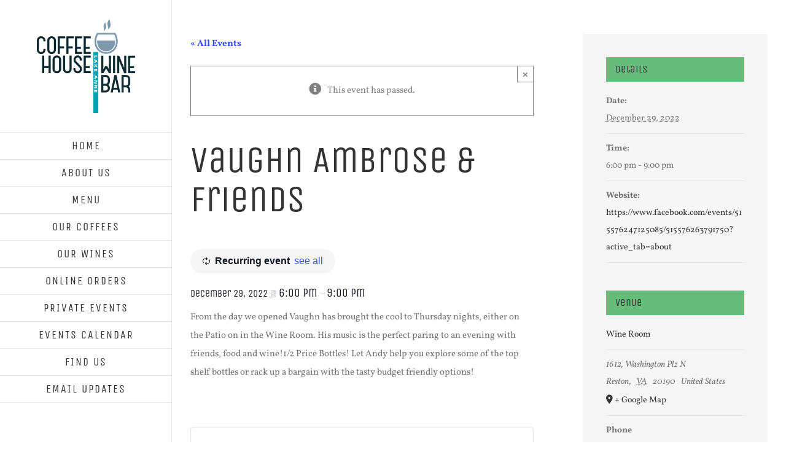

--- FILE ---
content_type: text/html; charset=UTF-8
request_url: https://lakeannecoffeehouse.com/event/vaughn-ambrose-friends/2023-01-12/
body_size: 16461
content:
<!DOCTYPE html>
<html class="avada-html-layout-wide avada-html-header-position-left" lang="en" prefix="og: http://ogp.me/ns# fb: http://ogp.me/ns/fb#">
<head>
	<meta http-equiv="X-UA-Compatible" content="IE=edge" />
	<meta http-equiv="Content-Type" content="text/html; charset=utf-8"/>
	<meta name="viewport" content="width=device-width, initial-scale=1" />
	<title>Events for January 2023 &#8211; Lake Anne Coffee House</title>
<link rel='stylesheet' id='tec-variables-skeleton-css' href='https://lakeannecoffeehouse.com/wp-content/plugins/the-events-calendar/common/src/resources/css/variables-skeleton.min.css?ver=5.1.6' type='text/css' media='all' />
<link rel='stylesheet' id='tec-variables-full-css' href='https://lakeannecoffeehouse.com/wp-content/plugins/the-events-calendar/common/src/resources/css/variables-full.min.css?ver=5.1.6' type='text/css' media='all' />
<meta name='robots' content='max-image-preview:large' />
<link rel="alternate" type="application/rss+xml" title="Lake Anne Coffee House &raquo; Feed" href="https://lakeannecoffeehouse.com/feed/" />
<link rel="alternate" type="application/rss+xml" title="Lake Anne Coffee House &raquo; Comments Feed" href="https://lakeannecoffeehouse.com/comments/feed/" />
<link rel="alternate" type="text/calendar" title="Lake Anne Coffee House &raquo; iCal Feed" href="https://lakeannecoffeehouse.com/events/?ical=1" />
					<link rel="shortcut icon" href="https://lakeannecoffeehouse.com/wp-content/uploads/2021/07/LACH-64.png" type="image/x-icon" />
		
					<!-- For iPhone -->
			<link rel="apple-touch-icon" href="https://lakeannecoffeehouse.com/wp-content/uploads/2021/07/LACH-120.png">
		
		
					<!-- For iPad -->
			<link rel="apple-touch-icon" sizes="152x152" href="https://lakeannecoffeehouse.com/wp-content/uploads/2021/07/LACH-152.png">
		
		
		<link rel="alternate" type="application/rss+xml" title="Lake Anne Coffee House &raquo; Vaughn Ambrose &#038; Friends Comments Feed" href="https://lakeannecoffeehouse.com/event/vaughn-ambrose-friends/2022-12-29/feed/" />
<link rel="alternate" title="oEmbed (JSON)" type="application/json+oembed" href="https://lakeannecoffeehouse.com/wp-json/oembed/1.0/embed?url=https%3A%2F%2Flakeannecoffeehouse.com%2Fevent%2Fvaughn-ambrose-friends%2F2022-12-29%2F" />
<link rel="alternate" title="oEmbed (XML)" type="text/xml+oembed" href="https://lakeannecoffeehouse.com/wp-json/oembed/1.0/embed?url=https%3A%2F%2Flakeannecoffeehouse.com%2Fevent%2Fvaughn-ambrose-friends%2F2022-12-29%2F&#038;format=xml" />

		<meta property="og:title" content="Vaughn Ambrose &amp; Friends"/>
		<meta property="og:type" content="article"/>
		<meta property="og:url" content="https://lakeannecoffeehouse.com/event/vaughn-ambrose-friends/2022-12-29/"/>
		<meta property="og:site_name" content="Lake Anne Coffee House"/>
		<meta property="og:description" content="From the day we opened Vaughn has brought the cool to Thursday nights, either on the Patio on in the Wine Room. His music is the perfect paring to an evening with friends, food and wine!1/2 Price Bottles! Let Andy help you explore some of the top shelf bottles"/>

									<meta property="og:image" content="https://lakeannecoffeehouse.com/wp-content/uploads/2016/12/LACHWB-logo_300.png"/>
									<!-- This site uses the Google Analytics by MonsterInsights plugin v9.11.1 - Using Analytics tracking - https://www.monsterinsights.com/ -->
							<script src="//www.googletagmanager.com/gtag/js?id=G-DFG5K4ZMWY"  data-cfasync="false" data-wpfc-render="false" type="text/javascript" async></script>
			<script data-cfasync="false" data-wpfc-render="false" type="text/javascript">
				var mi_version = '9.11.1';
				var mi_track_user = true;
				var mi_no_track_reason = '';
								var MonsterInsightsDefaultLocations = {"page_location":"https:\/\/lakeannecoffeehouse.com\/event\/vaughn-ambrose-friends\/2023-01-12\/"};
								if ( typeof MonsterInsightsPrivacyGuardFilter === 'function' ) {
					var MonsterInsightsLocations = (typeof MonsterInsightsExcludeQuery === 'object') ? MonsterInsightsPrivacyGuardFilter( MonsterInsightsExcludeQuery ) : MonsterInsightsPrivacyGuardFilter( MonsterInsightsDefaultLocations );
				} else {
					var MonsterInsightsLocations = (typeof MonsterInsightsExcludeQuery === 'object') ? MonsterInsightsExcludeQuery : MonsterInsightsDefaultLocations;
				}

								var disableStrs = [
										'ga-disable-G-DFG5K4ZMWY',
									];

				/* Function to detect opted out users */
				function __gtagTrackerIsOptedOut() {
					for (var index = 0; index < disableStrs.length; index++) {
						if (document.cookie.indexOf(disableStrs[index] + '=true') > -1) {
							return true;
						}
					}

					return false;
				}

				/* Disable tracking if the opt-out cookie exists. */
				if (__gtagTrackerIsOptedOut()) {
					for (var index = 0; index < disableStrs.length; index++) {
						window[disableStrs[index]] = true;
					}
				}

				/* Opt-out function */
				function __gtagTrackerOptout() {
					for (var index = 0; index < disableStrs.length; index++) {
						document.cookie = disableStrs[index] + '=true; expires=Thu, 31 Dec 2099 23:59:59 UTC; path=/';
						window[disableStrs[index]] = true;
					}
				}

				if ('undefined' === typeof gaOptout) {
					function gaOptout() {
						__gtagTrackerOptout();
					}
				}
								window.dataLayer = window.dataLayer || [];

				window.MonsterInsightsDualTracker = {
					helpers: {},
					trackers: {},
				};
				if (mi_track_user) {
					function __gtagDataLayer() {
						dataLayer.push(arguments);
					}

					function __gtagTracker(type, name, parameters) {
						if (!parameters) {
							parameters = {};
						}

						if (parameters.send_to) {
							__gtagDataLayer.apply(null, arguments);
							return;
						}

						if (type === 'event') {
														parameters.send_to = monsterinsights_frontend.v4_id;
							var hookName = name;
							if (typeof parameters['event_category'] !== 'undefined') {
								hookName = parameters['event_category'] + ':' + name;
							}

							if (typeof MonsterInsightsDualTracker.trackers[hookName] !== 'undefined') {
								MonsterInsightsDualTracker.trackers[hookName](parameters);
							} else {
								__gtagDataLayer('event', name, parameters);
							}
							
						} else {
							__gtagDataLayer.apply(null, arguments);
						}
					}

					__gtagTracker('js', new Date());
					__gtagTracker('set', {
						'developer_id.dZGIzZG': true,
											});
					if ( MonsterInsightsLocations.page_location ) {
						__gtagTracker('set', MonsterInsightsLocations);
					}
										__gtagTracker('config', 'G-DFG5K4ZMWY', {"forceSSL":"true","link_attribution":"true"} );
										window.gtag = __gtagTracker;										(function () {
						/* https://developers.google.com/analytics/devguides/collection/analyticsjs/ */
						/* ga and __gaTracker compatibility shim. */
						var noopfn = function () {
							return null;
						};
						var newtracker = function () {
							return new Tracker();
						};
						var Tracker = function () {
							return null;
						};
						var p = Tracker.prototype;
						p.get = noopfn;
						p.set = noopfn;
						p.send = function () {
							var args = Array.prototype.slice.call(arguments);
							args.unshift('send');
							__gaTracker.apply(null, args);
						};
						var __gaTracker = function () {
							var len = arguments.length;
							if (len === 0) {
								return;
							}
							var f = arguments[len - 1];
							if (typeof f !== 'object' || f === null || typeof f.hitCallback !== 'function') {
								if ('send' === arguments[0]) {
									var hitConverted, hitObject = false, action;
									if ('event' === arguments[1]) {
										if ('undefined' !== typeof arguments[3]) {
											hitObject = {
												'eventAction': arguments[3],
												'eventCategory': arguments[2],
												'eventLabel': arguments[4],
												'value': arguments[5] ? arguments[5] : 1,
											}
										}
									}
									if ('pageview' === arguments[1]) {
										if ('undefined' !== typeof arguments[2]) {
											hitObject = {
												'eventAction': 'page_view',
												'page_path': arguments[2],
											}
										}
									}
									if (typeof arguments[2] === 'object') {
										hitObject = arguments[2];
									}
									if (typeof arguments[5] === 'object') {
										Object.assign(hitObject, arguments[5]);
									}
									if ('undefined' !== typeof arguments[1].hitType) {
										hitObject = arguments[1];
										if ('pageview' === hitObject.hitType) {
											hitObject.eventAction = 'page_view';
										}
									}
									if (hitObject) {
										action = 'timing' === arguments[1].hitType ? 'timing_complete' : hitObject.eventAction;
										hitConverted = mapArgs(hitObject);
										__gtagTracker('event', action, hitConverted);
									}
								}
								return;
							}

							function mapArgs(args) {
								var arg, hit = {};
								var gaMap = {
									'eventCategory': 'event_category',
									'eventAction': 'event_action',
									'eventLabel': 'event_label',
									'eventValue': 'event_value',
									'nonInteraction': 'non_interaction',
									'timingCategory': 'event_category',
									'timingVar': 'name',
									'timingValue': 'value',
									'timingLabel': 'event_label',
									'page': 'page_path',
									'location': 'page_location',
									'title': 'page_title',
									'referrer' : 'page_referrer',
								};
								for (arg in args) {
																		if (!(!args.hasOwnProperty(arg) || !gaMap.hasOwnProperty(arg))) {
										hit[gaMap[arg]] = args[arg];
									} else {
										hit[arg] = args[arg];
									}
								}
								return hit;
							}

							try {
								f.hitCallback();
							} catch (ex) {
							}
						};
						__gaTracker.create = newtracker;
						__gaTracker.getByName = newtracker;
						__gaTracker.getAll = function () {
							return [];
						};
						__gaTracker.remove = noopfn;
						__gaTracker.loaded = true;
						window['__gaTracker'] = __gaTracker;
					})();
									} else {
										console.log("");
					(function () {
						function __gtagTracker() {
							return null;
						}

						window['__gtagTracker'] = __gtagTracker;
						window['gtag'] = __gtagTracker;
					})();
									}
			</script>
							<!-- / Google Analytics by MonsterInsights -->
		<style id='wp-img-auto-sizes-contain-inline-css' type='text/css'>
img:is([sizes=auto i],[sizes^="auto," i]){contain-intrinsic-size:3000px 1500px}
/*# sourceURL=wp-img-auto-sizes-contain-inline-css */
</style>
<link rel='stylesheet' id='sbi_styles-css' href='https://lakeannecoffeehouse.com/wp-content/plugins/instagram-feed/css/sbi-styles.min.css?ver=6.2.1' type='text/css' media='all' />
<style id='wp-emoji-styles-inline-css' type='text/css'>

	img.wp-smiley, img.emoji {
		display: inline !important;
		border: none !important;
		box-shadow: none !important;
		height: 1em !important;
		width: 1em !important;
		margin: 0 0.07em !important;
		vertical-align: -0.1em !important;
		background: none !important;
		padding: 0 !important;
	}
/*# sourceURL=wp-emoji-styles-inline-css */
</style>
<style id='classic-theme-styles-inline-css' type='text/css'>
/*! This file is auto-generated */
.wp-block-button__link{color:#fff;background-color:#32373c;border-radius:9999px;box-shadow:none;text-decoration:none;padding:calc(.667em + 2px) calc(1.333em + 2px);font-size:1.125em}.wp-block-file__button{background:#32373c;color:#fff;text-decoration:none}
/*# sourceURL=/wp-includes/css/classic-themes.min.css */
</style>
<link rel='stylesheet' id='avada-parent-stylesheet-css' href='https://lakeannecoffeehouse.com/wp-content/themes/Avada/style.css?ver=6.9' type='text/css' media='all' />
<link rel='stylesheet' id='fusion-dynamic-css-css' href='https://lakeannecoffeehouse.com/wp-content/uploads/fusion-styles/26ddff31127541d3c635e837cd674949.min.css?ver=3.6' type='text/css' media='all' />
<script type="text/javascript" src="https://lakeannecoffeehouse.com/wp-includes/js/jquery/jquery.min.js?ver=3.7.1" id="jquery-core-js"></script>
<script type="text/javascript" src="https://lakeannecoffeehouse.com/wp-includes/js/jquery/jquery-migrate.min.js?ver=3.4.1" id="jquery-migrate-js"></script>
<script type="text/javascript" src="https://lakeannecoffeehouse.com/wp-content/plugins/the-events-calendar/common/src/resources/js/tribe-common.min.js?ver=5.1.6" id="tribe-common-js"></script>
<script type="text/javascript" src="https://lakeannecoffeehouse.com/wp-content/plugins/the-events-calendar/src/resources/js/views/breakpoints.min.js?ver=6.2.0.1" id="tribe-events-views-v2-breakpoints-js"></script>
<script type="text/javascript" src="https://lakeannecoffeehouse.com/wp-content/plugins/the-events-calendar/vendor/php-date-formatter/js/php-date-formatter.min.js?ver=6.2.0.1" id="tribe-events-php-date-formatter-js"></script>
<script type="text/javascript" src="https://lakeannecoffeehouse.com/wp-content/plugins/google-analytics-for-wordpress/assets/js/frontend-gtag.min.js?ver=9.11.1" id="monsterinsights-frontend-script-js" async="async" data-wp-strategy="async"></script>
<script data-cfasync="false" data-wpfc-render="false" type="text/javascript" id='monsterinsights-frontend-script-js-extra'>/* <![CDATA[ */
var monsterinsights_frontend = {"js_events_tracking":"true","download_extensions":"doc,pdf,ppt,zip,xls,docx,pptx,xlsx","inbound_paths":"[{\"path\":\"\\\/go\\\/\",\"label\":\"affiliate\"},{\"path\":\"\\\/recommend\\\/\",\"label\":\"affiliate\"}]","home_url":"https:\/\/lakeannecoffeehouse.com","hash_tracking":"false","v4_id":"G-DFG5K4ZMWY"};/* ]]> */
</script>
<link rel="https://api.w.org/" href="https://lakeannecoffeehouse.com/wp-json/" /><link rel="alternate" title="JSON" type="application/json" href="https://lakeannecoffeehouse.com/wp-json/wp/v2/tribe_events/2899" /><link rel="EditURI" type="application/rsd+xml" title="RSD" href="https://lakeannecoffeehouse.com/xmlrpc.php?rsd" />
<meta name="generator" content="WordPress 6.9" />
<link rel='shortlink' href='https://lakeannecoffeehouse.com/?p=2899' />
<meta name="tec-api-version" content="v1"><meta name="tec-api-origin" content="https://lakeannecoffeehouse.com"><link rel="alternate" href="https://lakeannecoffeehouse.com/wp-json/tribe/events/v1/events/2899" /><style type="text/css" id="css-fb-visibility">@media screen and (max-width: 640px){.fusion-no-small-visibility{display:none !important;}body:not(.fusion-builder-ui-wireframe) .sm-text-align-center{text-align:center !important;}body:not(.fusion-builder-ui-wireframe) .sm-text-align-left{text-align:left !important;}body:not(.fusion-builder-ui-wireframe) .sm-text-align-right{text-align:right !important;}body:not(.fusion-builder-ui-wireframe) .sm-flex-align-center{justify-content:center !important;}body:not(.fusion-builder-ui-wireframe) .sm-flex-align-flex-start{justify-content:flex-start !important;}body:not(.fusion-builder-ui-wireframe) .sm-flex-align-flex-end{justify-content:flex-end !important;}body:not(.fusion-builder-ui-wireframe) .sm-mx-auto{margin-left:auto !important;margin-right:auto !important;}body:not(.fusion-builder-ui-wireframe) .sm-ml-auto{margin-left:auto !important;}body:not(.fusion-builder-ui-wireframe) .sm-mr-auto{margin-right:auto !important;}body:not(.fusion-builder-ui-wireframe) .fusion-absolute-position-small{position:absolute;top:auto;width:100%;}}@media screen and (min-width: 641px) and (max-width: 1024px){.fusion-no-medium-visibility{display:none !important;}body:not(.fusion-builder-ui-wireframe) .md-text-align-center{text-align:center !important;}body:not(.fusion-builder-ui-wireframe) .md-text-align-left{text-align:left !important;}body:not(.fusion-builder-ui-wireframe) .md-text-align-right{text-align:right !important;}body:not(.fusion-builder-ui-wireframe) .md-flex-align-center{justify-content:center !important;}body:not(.fusion-builder-ui-wireframe) .md-flex-align-flex-start{justify-content:flex-start !important;}body:not(.fusion-builder-ui-wireframe) .md-flex-align-flex-end{justify-content:flex-end !important;}body:not(.fusion-builder-ui-wireframe) .md-mx-auto{margin-left:auto !important;margin-right:auto !important;}body:not(.fusion-builder-ui-wireframe) .md-ml-auto{margin-left:auto !important;}body:not(.fusion-builder-ui-wireframe) .md-mr-auto{margin-right:auto !important;}body:not(.fusion-builder-ui-wireframe) .fusion-absolute-position-medium{position:absolute;top:auto;width:100%;}}@media screen and (min-width: 1025px){.fusion-no-large-visibility{display:none !important;}body:not(.fusion-builder-ui-wireframe) .lg-text-align-center{text-align:center !important;}body:not(.fusion-builder-ui-wireframe) .lg-text-align-left{text-align:left !important;}body:not(.fusion-builder-ui-wireframe) .lg-text-align-right{text-align:right !important;}body:not(.fusion-builder-ui-wireframe) .lg-flex-align-center{justify-content:center !important;}body:not(.fusion-builder-ui-wireframe) .lg-flex-align-flex-start{justify-content:flex-start !important;}body:not(.fusion-builder-ui-wireframe) .lg-flex-align-flex-end{justify-content:flex-end !important;}body:not(.fusion-builder-ui-wireframe) .lg-mx-auto{margin-left:auto !important;margin-right:auto !important;}body:not(.fusion-builder-ui-wireframe) .lg-ml-auto{margin-left:auto !important;}body:not(.fusion-builder-ui-wireframe) .lg-mr-auto{margin-right:auto !important;}body:not(.fusion-builder-ui-wireframe) .fusion-absolute-position-large{position:absolute;top:auto;width:100%;}}</style><style type="text/css">.recentcomments a{display:inline !important;padding:0 !important;margin:0 !important;}</style> <meta name="robots" content="noindex,follow" />
<script type="application/ld+json">
[{"@context":"http://schema.org","@type":"Event","name":"Vaughn Ambrose &#038; Friends","description":"&lt;p&gt;From the day we opened Vaughn has brought the cool to Thursday nights, either on the Patio on in the Wine Room. His music is the perfect paring to an evening with friends, food and wine!1/2 Price Bottles! Let Andy help you explore some of the top shelf bottles or rack up a bargain with [&hellip;]&lt;/p&gt;\\n","url":"https://lakeannecoffeehouse.com/event/vaughn-ambrose-friends/2022-12-29/","eventAttendanceMode":"https://schema.org/OfflineEventAttendanceMode","eventStatus":"https://schema.org/EventScheduled","startDate":"2022-12-29T18:00:00+00:00","endDate":"2022-12-29T21:00:00+00:00","location":{"@type":"Place","name":"Wine Room","description":"&lt;p&gt;Cozy wine room with a fireplace -- great place to listen to music, enjoy a fine wine and have a great meal.&lt;/p&gt;\\n","url":"https://lakeannecoffeehouse.com/venue/wine-room/","address":{"@type":"PostalAddress","streetAddress":"1612, Washington Plz N","addressLocality":"Reston","addressRegion":"VA","postalCode":"20190","addressCountry":"United States"},"telephone":"7035826475","sameAs":""},"performer":"Organization"}]
</script><link rel='canonical' href='https://lakeannecoffeehouse.com/event/vaughn-ambrose-friends/2022-12-29/' />
		<script type="text/javascript">
			var doc = document.documentElement;
			doc.setAttribute( 'data-useragent', navigator.userAgent );
		</script>
		<style id="wpforms-css-vars-root">
				:root {
					--wpforms-field-border-radius: 3px;
--wpforms-field-background-color: #ffffff;
--wpforms-field-border-color: rgba( 0, 0, 0, 0.25 );
--wpforms-field-text-color: rgba( 0, 0, 0, 0.7 );
--wpforms-label-color: rgba( 0, 0, 0, 0.85 );
--wpforms-label-sublabel-color: rgba( 0, 0, 0, 0.55 );
--wpforms-label-error-color: #d63637;
--wpforms-button-border-radius: 3px;
--wpforms-button-background-color: #066aab;
--wpforms-button-text-color: #ffffff;
--wpforms-field-size-input-height: 43px;
--wpforms-field-size-input-spacing: 15px;
--wpforms-field-size-font-size: 16px;
--wpforms-field-size-line-height: 19px;
--wpforms-field-size-padding-h: 14px;
--wpforms-field-size-checkbox-size: 16px;
--wpforms-field-size-sublabel-spacing: 5px;
--wpforms-field-size-icon-size: 1;
--wpforms-label-size-font-size: 16px;
--wpforms-label-size-line-height: 19px;
--wpforms-label-size-sublabel-font-size: 14px;
--wpforms-label-size-sublabel-line-height: 17px;
--wpforms-button-size-font-size: 17px;
--wpforms-button-size-height: 41px;
--wpforms-button-size-padding-h: 15px;
--wpforms-button-size-margin-top: 10px;

				}
			</style>
	<style id='wp-block-paragraph-inline-css' type='text/css'>
.is-small-text{font-size:.875em}.is-regular-text{font-size:1em}.is-large-text{font-size:2.25em}.is-larger-text{font-size:3em}.has-drop-cap:not(:focus):first-letter{float:left;font-size:8.4em;font-style:normal;font-weight:100;line-height:.68;margin:.05em .1em 0 0;text-transform:uppercase}body.rtl .has-drop-cap:not(:focus):first-letter{float:none;margin-left:.1em}p.has-drop-cap.has-background{overflow:hidden}:root :where(p.has-background){padding:1.25em 2.375em}:where(p.has-text-color:not(.has-link-color)) a{color:inherit}p.has-text-align-left[style*="writing-mode:vertical-lr"],p.has-text-align-right[style*="writing-mode:vertical-rl"]{rotate:180deg}
/*# sourceURL=https://lakeannecoffeehouse.com/wp-includes/blocks/paragraph/style.min.css */
</style>
<style id='global-styles-inline-css' type='text/css'>
:root{--wp--preset--aspect-ratio--square: 1;--wp--preset--aspect-ratio--4-3: 4/3;--wp--preset--aspect-ratio--3-4: 3/4;--wp--preset--aspect-ratio--3-2: 3/2;--wp--preset--aspect-ratio--2-3: 2/3;--wp--preset--aspect-ratio--16-9: 16/9;--wp--preset--aspect-ratio--9-16: 9/16;--wp--preset--color--black: #000000;--wp--preset--color--cyan-bluish-gray: #abb8c3;--wp--preset--color--white: #ffffff;--wp--preset--color--pale-pink: #f78da7;--wp--preset--color--vivid-red: #cf2e2e;--wp--preset--color--luminous-vivid-orange: #ff6900;--wp--preset--color--luminous-vivid-amber: #fcb900;--wp--preset--color--light-green-cyan: #7bdcb5;--wp--preset--color--vivid-green-cyan: #00d084;--wp--preset--color--pale-cyan-blue: #8ed1fc;--wp--preset--color--vivid-cyan-blue: #0693e3;--wp--preset--color--vivid-purple: #9b51e0;--wp--preset--gradient--vivid-cyan-blue-to-vivid-purple: linear-gradient(135deg,rgb(6,147,227) 0%,rgb(155,81,224) 100%);--wp--preset--gradient--light-green-cyan-to-vivid-green-cyan: linear-gradient(135deg,rgb(122,220,180) 0%,rgb(0,208,130) 100%);--wp--preset--gradient--luminous-vivid-amber-to-luminous-vivid-orange: linear-gradient(135deg,rgb(252,185,0) 0%,rgb(255,105,0) 100%);--wp--preset--gradient--luminous-vivid-orange-to-vivid-red: linear-gradient(135deg,rgb(255,105,0) 0%,rgb(207,46,46) 100%);--wp--preset--gradient--very-light-gray-to-cyan-bluish-gray: linear-gradient(135deg,rgb(238,238,238) 0%,rgb(169,184,195) 100%);--wp--preset--gradient--cool-to-warm-spectrum: linear-gradient(135deg,rgb(74,234,220) 0%,rgb(151,120,209) 20%,rgb(207,42,186) 40%,rgb(238,44,130) 60%,rgb(251,105,98) 80%,rgb(254,248,76) 100%);--wp--preset--gradient--blush-light-purple: linear-gradient(135deg,rgb(255,206,236) 0%,rgb(152,150,240) 100%);--wp--preset--gradient--blush-bordeaux: linear-gradient(135deg,rgb(254,205,165) 0%,rgb(254,45,45) 50%,rgb(107,0,62) 100%);--wp--preset--gradient--luminous-dusk: linear-gradient(135deg,rgb(255,203,112) 0%,rgb(199,81,192) 50%,rgb(65,88,208) 100%);--wp--preset--gradient--pale-ocean: linear-gradient(135deg,rgb(255,245,203) 0%,rgb(182,227,212) 50%,rgb(51,167,181) 100%);--wp--preset--gradient--electric-grass: linear-gradient(135deg,rgb(202,248,128) 0%,rgb(113,206,126) 100%);--wp--preset--gradient--midnight: linear-gradient(135deg,rgb(2,3,129) 0%,rgb(40,116,252) 100%);--wp--preset--font-size--small: 11.25px;--wp--preset--font-size--medium: 20px;--wp--preset--font-size--large: 22.5px;--wp--preset--font-size--x-large: 42px;--wp--preset--font-size--normal: 15px;--wp--preset--font-size--xlarge: 30px;--wp--preset--font-size--huge: 45px;--wp--preset--spacing--20: 0.44rem;--wp--preset--spacing--30: 0.67rem;--wp--preset--spacing--40: 1rem;--wp--preset--spacing--50: 1.5rem;--wp--preset--spacing--60: 2.25rem;--wp--preset--spacing--70: 3.38rem;--wp--preset--spacing--80: 5.06rem;--wp--preset--shadow--natural: 6px 6px 9px rgba(0, 0, 0, 0.2);--wp--preset--shadow--deep: 12px 12px 50px rgba(0, 0, 0, 0.4);--wp--preset--shadow--sharp: 6px 6px 0px rgba(0, 0, 0, 0.2);--wp--preset--shadow--outlined: 6px 6px 0px -3px rgb(255, 255, 255), 6px 6px rgb(0, 0, 0);--wp--preset--shadow--crisp: 6px 6px 0px rgb(0, 0, 0);}:where(.is-layout-flex){gap: 0.5em;}:where(.is-layout-grid){gap: 0.5em;}body .is-layout-flex{display: flex;}.is-layout-flex{flex-wrap: wrap;align-items: center;}.is-layout-flex > :is(*, div){margin: 0;}body .is-layout-grid{display: grid;}.is-layout-grid > :is(*, div){margin: 0;}:where(.wp-block-columns.is-layout-flex){gap: 2em;}:where(.wp-block-columns.is-layout-grid){gap: 2em;}:where(.wp-block-post-template.is-layout-flex){gap: 1.25em;}:where(.wp-block-post-template.is-layout-grid){gap: 1.25em;}.has-black-color{color: var(--wp--preset--color--black) !important;}.has-cyan-bluish-gray-color{color: var(--wp--preset--color--cyan-bluish-gray) !important;}.has-white-color{color: var(--wp--preset--color--white) !important;}.has-pale-pink-color{color: var(--wp--preset--color--pale-pink) !important;}.has-vivid-red-color{color: var(--wp--preset--color--vivid-red) !important;}.has-luminous-vivid-orange-color{color: var(--wp--preset--color--luminous-vivid-orange) !important;}.has-luminous-vivid-amber-color{color: var(--wp--preset--color--luminous-vivid-amber) !important;}.has-light-green-cyan-color{color: var(--wp--preset--color--light-green-cyan) !important;}.has-vivid-green-cyan-color{color: var(--wp--preset--color--vivid-green-cyan) !important;}.has-pale-cyan-blue-color{color: var(--wp--preset--color--pale-cyan-blue) !important;}.has-vivid-cyan-blue-color{color: var(--wp--preset--color--vivid-cyan-blue) !important;}.has-vivid-purple-color{color: var(--wp--preset--color--vivid-purple) !important;}.has-black-background-color{background-color: var(--wp--preset--color--black) !important;}.has-cyan-bluish-gray-background-color{background-color: var(--wp--preset--color--cyan-bluish-gray) !important;}.has-white-background-color{background-color: var(--wp--preset--color--white) !important;}.has-pale-pink-background-color{background-color: var(--wp--preset--color--pale-pink) !important;}.has-vivid-red-background-color{background-color: var(--wp--preset--color--vivid-red) !important;}.has-luminous-vivid-orange-background-color{background-color: var(--wp--preset--color--luminous-vivid-orange) !important;}.has-luminous-vivid-amber-background-color{background-color: var(--wp--preset--color--luminous-vivid-amber) !important;}.has-light-green-cyan-background-color{background-color: var(--wp--preset--color--light-green-cyan) !important;}.has-vivid-green-cyan-background-color{background-color: var(--wp--preset--color--vivid-green-cyan) !important;}.has-pale-cyan-blue-background-color{background-color: var(--wp--preset--color--pale-cyan-blue) !important;}.has-vivid-cyan-blue-background-color{background-color: var(--wp--preset--color--vivid-cyan-blue) !important;}.has-vivid-purple-background-color{background-color: var(--wp--preset--color--vivid-purple) !important;}.has-black-border-color{border-color: var(--wp--preset--color--black) !important;}.has-cyan-bluish-gray-border-color{border-color: var(--wp--preset--color--cyan-bluish-gray) !important;}.has-white-border-color{border-color: var(--wp--preset--color--white) !important;}.has-pale-pink-border-color{border-color: var(--wp--preset--color--pale-pink) !important;}.has-vivid-red-border-color{border-color: var(--wp--preset--color--vivid-red) !important;}.has-luminous-vivid-orange-border-color{border-color: var(--wp--preset--color--luminous-vivid-orange) !important;}.has-luminous-vivid-amber-border-color{border-color: var(--wp--preset--color--luminous-vivid-amber) !important;}.has-light-green-cyan-border-color{border-color: var(--wp--preset--color--light-green-cyan) !important;}.has-vivid-green-cyan-border-color{border-color: var(--wp--preset--color--vivid-green-cyan) !important;}.has-pale-cyan-blue-border-color{border-color: var(--wp--preset--color--pale-cyan-blue) !important;}.has-vivid-cyan-blue-border-color{border-color: var(--wp--preset--color--vivid-cyan-blue) !important;}.has-vivid-purple-border-color{border-color: var(--wp--preset--color--vivid-purple) !important;}.has-vivid-cyan-blue-to-vivid-purple-gradient-background{background: var(--wp--preset--gradient--vivid-cyan-blue-to-vivid-purple) !important;}.has-light-green-cyan-to-vivid-green-cyan-gradient-background{background: var(--wp--preset--gradient--light-green-cyan-to-vivid-green-cyan) !important;}.has-luminous-vivid-amber-to-luminous-vivid-orange-gradient-background{background: var(--wp--preset--gradient--luminous-vivid-amber-to-luminous-vivid-orange) !important;}.has-luminous-vivid-orange-to-vivid-red-gradient-background{background: var(--wp--preset--gradient--luminous-vivid-orange-to-vivid-red) !important;}.has-very-light-gray-to-cyan-bluish-gray-gradient-background{background: var(--wp--preset--gradient--very-light-gray-to-cyan-bluish-gray) !important;}.has-cool-to-warm-spectrum-gradient-background{background: var(--wp--preset--gradient--cool-to-warm-spectrum) !important;}.has-blush-light-purple-gradient-background{background: var(--wp--preset--gradient--blush-light-purple) !important;}.has-blush-bordeaux-gradient-background{background: var(--wp--preset--gradient--blush-bordeaux) !important;}.has-luminous-dusk-gradient-background{background: var(--wp--preset--gradient--luminous-dusk) !important;}.has-pale-ocean-gradient-background{background: var(--wp--preset--gradient--pale-ocean) !important;}.has-electric-grass-gradient-background{background: var(--wp--preset--gradient--electric-grass) !important;}.has-midnight-gradient-background{background: var(--wp--preset--gradient--midnight) !important;}.has-small-font-size{font-size: var(--wp--preset--font-size--small) !important;}.has-medium-font-size{font-size: var(--wp--preset--font-size--medium) !important;}.has-large-font-size{font-size: var(--wp--preset--font-size--large) !important;}.has-x-large-font-size{font-size: var(--wp--preset--font-size--x-large) !important;}
/*# sourceURL=global-styles-inline-css */
</style>
<link rel='stylesheet' id='wp-block-library-css' href='https://lakeannecoffeehouse.com/wp-includes/css/dist/block-library/style.min.css?ver=6.9' type='text/css' media='all' />
<style id='wp-block-library-inline-css' type='text/css'>
/*wp_block_styles_on_demand_placeholder:697112788760e*/
/*# sourceURL=wp-block-library-inline-css */
</style>
<style id='wp-block-library-theme-inline-css' type='text/css'>
.wp-block-audio :where(figcaption){color:#555;font-size:13px;text-align:center}.is-dark-theme .wp-block-audio :where(figcaption){color:#ffffffa6}.wp-block-audio{margin:0 0 1em}.wp-block-code{border:1px solid #ccc;border-radius:4px;font-family:Menlo,Consolas,monaco,monospace;padding:.8em 1em}.wp-block-embed :where(figcaption){color:#555;font-size:13px;text-align:center}.is-dark-theme .wp-block-embed :where(figcaption){color:#ffffffa6}.wp-block-embed{margin:0 0 1em}.blocks-gallery-caption{color:#555;font-size:13px;text-align:center}.is-dark-theme .blocks-gallery-caption{color:#ffffffa6}:root :where(.wp-block-image figcaption){color:#555;font-size:13px;text-align:center}.is-dark-theme :root :where(.wp-block-image figcaption){color:#ffffffa6}.wp-block-image{margin:0 0 1em}.wp-block-pullquote{border-bottom:4px solid;border-top:4px solid;color:currentColor;margin-bottom:1.75em}.wp-block-pullquote :where(cite),.wp-block-pullquote :where(footer),.wp-block-pullquote__citation{color:currentColor;font-size:.8125em;font-style:normal;text-transform:uppercase}.wp-block-quote{border-left:.25em solid;margin:0 0 1.75em;padding-left:1em}.wp-block-quote cite,.wp-block-quote footer{color:currentColor;font-size:.8125em;font-style:normal;position:relative}.wp-block-quote:where(.has-text-align-right){border-left:none;border-right:.25em solid;padding-left:0;padding-right:1em}.wp-block-quote:where(.has-text-align-center){border:none;padding-left:0}.wp-block-quote.is-large,.wp-block-quote.is-style-large,.wp-block-quote:where(.is-style-plain){border:none}.wp-block-search .wp-block-search__label{font-weight:700}.wp-block-search__button{border:1px solid #ccc;padding:.375em .625em}:where(.wp-block-group.has-background){padding:1.25em 2.375em}.wp-block-separator.has-css-opacity{opacity:.4}.wp-block-separator{border:none;border-bottom:2px solid;margin-left:auto;margin-right:auto}.wp-block-separator.has-alpha-channel-opacity{opacity:1}.wp-block-separator:not(.is-style-wide):not(.is-style-dots){width:100px}.wp-block-separator.has-background:not(.is-style-dots){border-bottom:none;height:1px}.wp-block-separator.has-background:not(.is-style-wide):not(.is-style-dots){height:2px}.wp-block-table{margin:0 0 1em}.wp-block-table td,.wp-block-table th{word-break:normal}.wp-block-table :where(figcaption){color:#555;font-size:13px;text-align:center}.is-dark-theme .wp-block-table :where(figcaption){color:#ffffffa6}.wp-block-video :where(figcaption){color:#555;font-size:13px;text-align:center}.is-dark-theme .wp-block-video :where(figcaption){color:#ffffffa6}.wp-block-video{margin:0 0 1em}:root :where(.wp-block-template-part.has-background){margin-bottom:0;margin-top:0;padding:1.25em 2.375em}
/*# sourceURL=/wp-includes/css/dist/block-library/theme.min.css */
</style>
</head>

<body class="wp-singular tribe_events-template-default single single-tribe_events postid-2899 wp-theme-Avada wp-child-theme-Avada-Child-Theme tribe-events-page-template tribe-no-js tribe-filter-live fusion-image-hovers fusion-pagination-sizing fusion-button_type-flat fusion-button_span-no fusion-button_gradient-linear avada-image-rollover-circle-yes avada-image-rollover-yes avada-image-rollover-direction-left fusion-body ltr fusion-sticky-header no-tablet-sticky-header no-mobile-sticky-header no-mobile-slidingbar no-mobile-totop avada-has-rev-slider-styles fusion-disable-outline fusion-sub-menu-fade mobile-logo-pos-left layout-wide-mode avada-has-boxed-modal-shadow- layout-scroll-offset-full avada-has-zero-margin-offset-top side-header side-header-left menu-text-align-center mobile-menu-design-modern fusion-show-pagination-text fusion-header-layout-v1 avada-responsive avada-footer-fx-none avada-menu-highlight-style-bar fusion-search-form-clean fusion-main-menu-search-dropdown fusion-avatar-circle avada-dropdown-styles avada-blog-layout-large avada-blog-archive-layout-large avada-ec-not-100-width avada-ec-meta-layout-sidebar avada-header-shadow-no avada-menu-icon-position-left avada-has-megamenu-shadow avada-has-mainmenu-dropdown-divider avada-has-breadcrumb-mobile-hidden avada-has-titlebar-hide avada-has-pagination-padding avada-flyout-menu-direction-fade avada-has-blocks avada-ec-views-v2 events-single tribe-events-style-full tribe-events-style-theme" >
		<a class="skip-link screen-reader-text" href="#content">Skip to content</a>

	<div id="boxed-wrapper">
		<div class="fusion-sides-frame"></div>
		<div id="wrapper" class="fusion-wrapper">
			<div id="home" style="position:relative;top:-1px;"></div>
			
													
<div id="side-header-sticky"></div>
<div id="side-header" class="clearfix fusion-mobile-menu-design-modern fusion-sticky-logo-1 fusion-mobile-logo-1 fusion-sticky-menu-">
	<div class="side-header-wrapper">
								<div class="side-header-content fusion-logo-left fusion-mobile-logo-1">
				<div class="fusion-logo" data-margin-top="31px" data-margin-bottom="31px" data-margin-left="0px" data-margin-right="0px">
			<a class="fusion-logo-link"  href="https://lakeannecoffeehouse.com/" >

						<!-- standard logo -->
			<img src="https://lakeannecoffeehouse.com/wp-content/uploads/2016/12/LACHWB-logo_300.png" srcset="https://lakeannecoffeehouse.com/wp-content/uploads/2016/12/LACHWB-logo_300.png 1x" width="300" height="286" alt="Lake Anne Coffee House Logo" data-retina_logo_url="" class="fusion-standard-logo" />

											<!-- mobile logo -->
				<img src="https://lakeannecoffeehouse.com/wp-content/uploads/2016/12/LACHWB-logo_300.png" srcset="https://lakeannecoffeehouse.com/wp-content/uploads/2016/12/LACHWB-logo_300.png 1x" width="300" height="286" alt="Lake Anne Coffee House Logo" data-retina_logo_url="" class="fusion-mobile-logo" />
			
											<!-- sticky header logo -->
				<img src="https://lakeannecoffeehouse.com/wp-content/uploads/2016/12/LACHWB-logo_300.png" srcset="https://lakeannecoffeehouse.com/wp-content/uploads/2016/12/LACHWB-logo_300.png 1x" width="300" height="286" alt="Lake Anne Coffee House Logo" data-retina_logo_url="" class="fusion-sticky-logo" />
					</a>
		</div>		</div>
		<div class="fusion-main-menu-container fusion-logo-menu-left">
			<nav class="fusion-main-menu" aria-label="Main Menu"><ul id="menu-main-menu" class="fusion-menu"><li  id="menu-item-972"  class="menu-item menu-item-type-post_type menu-item-object-page menu-item-home menu-item-972"  data-item-id="972"><a  href="https://lakeannecoffeehouse.com/" class="fusion-bar-highlight"><span class="menu-text">HOME</span></a></li><li  id="menu-item-971"  class="menu-item menu-item-type-post_type menu-item-object-page menu-item-971"  data-item-id="971"><a  href="https://lakeannecoffeehouse.com/about-us/" class="fusion-bar-highlight"><span class="menu-text">ABOUT US</span></a></li><li  id="menu-item-1096"  class="menu-item menu-item-type-post_type menu-item-object-page menu-item-1096"  data-item-id="1096"><a  href="https://lakeannecoffeehouse.com/menu/" class="fusion-bar-highlight"><span class="menu-text">MENU</span></a></li><li  id="menu-item-914"  class="menu-item menu-item-type-post_type menu-item-object-page menu-item-914"  data-item-id="914"><a  href="https://lakeannecoffeehouse.com/our-coffee-roasters/" class="fusion-bar-highlight"><span class="menu-text">OUR COFFEES</span></a></li><li  id="menu-item-926"  class="menu-item menu-item-type-post_type menu-item-object-page menu-item-926"  data-item-id="926"><a  href="https://lakeannecoffeehouse.com/our-wines/" class="fusion-bar-highlight"><span class="menu-text">OUR WINES</span></a></li><li  id="menu-item-2268"  class="menu-item menu-item-type-post_type menu-item-object-page menu-item-2268"  data-item-id="2268"><a  href="https://lakeannecoffeehouse.com/home/online-orders/" class="fusion-bar-highlight"><span class="menu-text">ONLINE ORDERS</span></a></li><li  id="menu-item-1480"  class="menu-item menu-item-type-post_type menu-item-object-page menu-item-1480"  data-item-id="1480"><a  href="https://lakeannecoffeehouse.com/private-events/" class="fusion-bar-highlight"><span class="menu-text">PRIVATE EVENTS</span></a></li><li  id="menu-item-1102"  class="menu-item menu-item-type-post_type menu-item-object-page menu-item-1102"  data-item-id="1102"><a  href="https://lakeannecoffeehouse.com/events-calendar/" class="fusion-bar-highlight"><span class="menu-text">EVENTS CALENDAR</span></a></li><li  id="menu-item-974"  class="menu-item menu-item-type-post_type menu-item-object-page menu-item-974"  data-item-id="974"><a  href="https://lakeannecoffeehouse.com/find-us/" class="fusion-bar-highlight"><span class="menu-text">FIND US</span></a></li><li  id="menu-item-2878"  class="menu-item menu-item-type-custom menu-item-object-custom menu-item-2878"  data-item-id="2878"><a  href="https://www.toasttab.com/lach/marketing-signup" class="fusion-bar-highlight"><span class="menu-text">EMAIL UPDATES</span></a></li></ul></nav>	<div class="fusion-mobile-menu-icons">
							<a href="#" class="fusion-icon awb-icon-bars" aria-label="Toggle mobile menu" aria-expanded="false"></a>
		
		
		
			</div>

<nav class="fusion-mobile-nav-holder fusion-mobile-menu-text-align-left" aria-label="Main Menu Mobile"></nav>

		</div>

		
								
			<div class="side-header-content side-header-content-1-2">
									<div class="side-header-content-1 fusion-clearfix">
					<nav class="fusion-secondary-menu" role="navigation" aria-label="Secondary Menu"></nav>					</div>
													<div class="side-header-content-2 fusion-clearfix">
					<div class="fusion-social-links-header"><div class="fusion-social-networks"><div class="fusion-social-networks-wrapper"><a  class="fusion-social-network-icon fusion-tooltip fusion-facebook awb-icon-facebook" style data-placement="bottom" data-title="Facebook" data-toggle="tooltip" title="Facebook" href="https://www.facebook.com/LakeAnneCoffeeHouse/?fref=ts" target="_blank" rel="noreferrer"><span class="screen-reader-text">Facebook</span></a><a  class="fusion-social-network-icon fusion-tooltip fusion-instagram awb-icon-instagram" style data-placement="bottom" data-title="Instagram" data-toggle="tooltip" title="Instagram" href="https://www.instagram.com/lakeannecoffeehouse/" target="_blank" rel="noopener noreferrer"><span class="screen-reader-text">Instagram</span></a><a  class="fusion-social-network-icon fusion-tooltip fusion-mail awb-icon-mail" style data-placement="bottom" data-title="Email" data-toggle="tooltip" title="Email" href="mailto:i&#110;&#102;&#111;&#064;&#108;&#097;ke&#097;n&#110;&#101;c&#111;ff&#101;e&#104;ous&#101;.c&#111;&#109;" target="_self" rel="noopener noreferrer"><span class="screen-reader-text">Email</span></a></div></div></div>					</div>
							</div>
		
		
					</div>
	<style>
	.side-header-styling-wrapper > div {
		display: none !important;
	}

	.side-header-styling-wrapper .side-header-background-image,
	.side-header-styling-wrapper .side-header-background-color,
	.side-header-styling-wrapper .side-header-border {
		display: block !important;
	}
	</style>
	<div class="side-header-styling-wrapper" style="overflow:hidden;">
		<div class="side-header-background-image"></div>
		<div class="side-header-background-color"></div>
		<div class="side-header-border"></div>
	</div>
</div>

				
						<div id="sliders-container" class="fusion-slider-visibility">
					</div>
				
				
			
			
						<main id="main" class="clearfix ">
				<div class="fusion-row" style="">
<section id="content" style="float: left;">
	<div id="tribe-events-pg-template">
		<div class="tribe-events-before-html"></div><span class="tribe-events-ajax-loading"><img class="tribe-events-spinner-medium" src="https://lakeannecoffeehouse.com/wp-content/plugins/the-events-calendar/src/resources/images/tribe-loading.gif" alt="Loading Events" /></span>		
<div id="tribe-events-content" class="tribe-events-single tribe-blocks-editor">
	
<p class="tribe-events-back">
	<a href="https://lakeannecoffeehouse.com/events/">
		&laquo; All Events	</a>
</p>
	
<div class="fusion-alert alert general alert-info fusion-alert-center tribe-events-notices alert-dismissable" style="background-color:#ffffff;color:rgba(128,128,128,1);border-color:rgba(128,128,128,1);border-width:1px;"><button type="button" class="close toggle-alert" data-dismiss="alert" aria-label="Close">&times;</button><div class="fusion-alert-content-wrapper"><span class="alert-icon"><i class="fa-lg fa fa-info-circle" aria-hidden="true"></i></span><span class="fusion-alert-content"><span>This event has passed.</span></span></div></div>	
<h1 class="tribe-events-single-event-title">Vaughn Ambrose &#038; Friends</h1>			
<div class="tribe-events-single-event-recurrence-description">
	<img src="https://lakeannecoffeehouse.com/wp-content/plugins/the-events-calendar/common/src/modules/icons/recurrence.svg" />

	<span>Recurring event</span>

	<a href="https://lakeannecoffeehouse.com/event/vaughn-ambrose-friends/all/">
		see all	</a>

</div>
		
<div id="post-2899" class="post-2899 tribe_events type-tribe_events status-publish hentry tribe-recurring-event tribe-recurring-event-parent">
	<div  class="tribe-events-schedule tribe-clearfix" >
	<h2 class="tribe-events-schedule__datetime">
		<span class="tribe-events-schedule__date tribe-events-schedule__date--start">
			December 29, 2022		</span>

					<span class="tribe-events-schedule__separator tribe-events-schedule__separator--date">
				 @ 			</span>
			<span class="tribe-events-schedule__time tribe-events-schedule__time--start">
				6:00 pm			</span>
		
									<span class="tribe-events-schedule__separator tribe-events-schedule__separator--time">
					 &#8211; 				</span>
			
							<span class="tribe-events-schedule__time tribe-events-schedule__time--end">
					9:00 pm				</span>
			
						</h2>
</div>



<p>From the day we opened Vaughn has brought the cool to Thursday nights, either on the Patio on in the Wine Room. His music is the perfect paring to an evening with friends, food and wine!1/2 Price Bottles! Let Andy help you explore some of the top shelf bottles or rack up a bargain with the tasty budget friendly options!</p>


<div  class="tribe-block tribe-block__event-price" >
		</div>




<div  class="tribe-block tribe-block__venue tribe-clearfix tribe-block__venue--has-map" >
	
	
<div class="tribe-block__venue__meta">
	<div class="tribe-block__venue__name">
		<h3><a href="https://lakeannecoffeehouse.com/venue/wine-room/" title="Wine Room">Wine Room</a></h3>
	</div>

	
			<address class="tribe-block__venue__address">
			<span class="tribe-address">

<span class="tribe-street-address">1612, Washington Plz N</span>
	
		<br>
		<span class="tribe-locality">Reston</span><span class="tribe-delimiter">,</span>

	<abbr class="tribe-region tribe-events-abbr" title="Virginia">VA</abbr>

	<span class="tribe-postal-code">20190</span>

	<span class="tribe-country-name">United States</span>

</span>

							<a class="tribe-events-gmap" href="https://maps.google.com/maps?f=q&#038;source=s_q&#038;hl=en&#038;geocode=&#038;q=1612%2C+Washington+Plz+N+Reston+VA+20190+United+States" title="Click to view a Google Map" target="_blank" rel="noreferrer noopener">+ Google Map</a>					</address>
	
			<span class="tribe-block__venue__phone">7035826475</span><br />
	
	
	</div>
	
<div class="tribe-block__venue__map">
	
<iframe
  title="Google maps iframe displaying the address to Wine Room"
  aria-label="Venue location map"
  width="310px"
  height="256px"
  frameborder="0" style="border:0"
  src="https://www.google.com/maps/embed/v1/place?key=AIzaSyDNsicAsP6-VuGtAb1O9riI3oc_NOb7IOU&#038;q=1612%2C+Washington+Plz+N+Reston+VA+VA+20190+United+States+&#038;zoom=10" allowfullscreen>
</iframe>
</div>

	</div>


<div  class="tribe-block tribe-block__event-website" >
	<a
		href="https://www.facebook.com/events/515576247125085/515576263791750?active_tab=about"
		target="_self"
			>
		Add Button Text	</a>
</div>


	<div  class="tribe-block tribe-block__events-link" >
		<div class="tribe-events tribe-common">
			<div class="tribe-events-c-subscribe-dropdown__container">
				<div class="tribe-events-c-subscribe-dropdown">
					<div class="tribe-common-c-btn-border tribe-events-c-subscribe-dropdown__button" tabindex="0">
						<svg  class="tribe-common-c-svgicon tribe-common-c-svgicon--cal-export tribe-events-c-subscribe-dropdown__export-icon"  viewBox="0 0 23 17" xmlns="http://www.w3.org/2000/svg">
  <path fill-rule="evenodd" clip-rule="evenodd" d="M.128.896V16.13c0 .211.145.383.323.383h15.354c.179 0 .323-.172.323-.383V.896c0-.212-.144-.383-.323-.383H.451C.273.513.128.684.128.896Zm16 6.742h-.901V4.679H1.009v10.729h14.218v-3.336h.901V7.638ZM1.01 1.614h14.218v2.058H1.009V1.614Z" />
  <path d="M20.5 9.846H8.312M18.524 6.953l2.89 2.909-2.855 2.855" stroke-width="1.2" stroke-linecap="round" stroke-linejoin="round"/>
</svg>
						<button class="tribe-events-c-subscribe-dropdown__button-text">
							Add to calendar						</button>
						<svg  class="tribe-common-c-svgicon tribe-common-c-svgicon--caret-down tribe-events-c-subscribe-dropdown__button-icon"  viewBox="0 0 10 7" xmlns="http://www.w3.org/2000/svg"><path fill-rule="evenodd" clip-rule="evenodd" d="M1.008.609L5 4.6 8.992.61l.958.958L5 6.517.05 1.566l.958-.958z" class="tribe-common-c-svgicon__svg-fill"/></svg>
					</div>
					<div class="tribe-events-c-subscribe-dropdown__content">
						<ul class="tribe-events-c-subscribe-dropdown__list" tabindex="0">
															<li class="tribe-events-c-subscribe-dropdown__list-item">
									<a
										href="https://www.google.com/calendar/event?action=TEMPLATE&#038;dates=20221229T180000/20221229T210000&#038;text=Vaughn%20Ambrose%20%26%23038%3B%20Friends&#038;details=%3C%21--+wp%3Atribe%2Fevent-datetime+%2F--%3E%3C%21--+wp%3Aparagraph+%7B%22placeholder%22%3A%22Add+Description...%22%7D+--%3E%3Cp%3EFrom+the+day+we+opened+Vaughn+has+brought+the+cool+to+Thursday+nights%2C+either+on+the+Patio+on+in+the+Wine+Room.+His+music+is+the+perfect+paring+to+an+evening+with+friends%2C+food+and+wine%211%2F2+Price+Bottles%21+Let+Andy+help+you+explore+some+of+the+top+shelf+bottles+or+rack+up+a+bargain+with+the+tasty+budget+friendly+options%21%3C%2Fp%3E%3C%21--+%2Fwp%3Aparagraph+--%3E%3C%21--+wp%3Atribe%2Fevent-price+%2F--%3E%3C%21--+wp%3Atribe%2Fevent-organizer+%2F--%3E%3C%21--+wp%3Atribe%2Fevent-venue+%2F--%3E%3C%21--+wp%3Atribe%2Fevent-website+%2F--%3E%3C%21--+wp%3Atribe%2Fevent-links+%2F--%3E%3C%21--+wp%3Atribe%2Frelated-events+%2F--%3E&#038;location=Wine%20Room,%201612,%20Washington%20Plz%20N,%20Reston,%20VA,%2020190,%20United%20States&#038;trp=false&#038;ctz=UTC+0&#038;sprop=website:https://lakeannecoffeehouse.com"
										class="tribe-events-c-subscribe-dropdown__list-item-link"
										tabindex="0"
										target="_blank"
										rel="noopener noreferrer nofollow noindex"
									>
										Google Calendar									</a>
								</li>
															<li class="tribe-events-c-subscribe-dropdown__list-item">
									<a
										href="webcal://lakeannecoffeehouse.com/event/vaughn-ambrose-friends/2022-12-29/?ical=1"
										class="tribe-events-c-subscribe-dropdown__list-item-link"
										tabindex="0"
										target="_blank"
										rel="noopener noreferrer nofollow noindex"
									>
										iCalendar									</a>
								</li>
															<li class="tribe-events-c-subscribe-dropdown__list-item">
									<a
										href="https://outlook.office.com/owa/?path=/calendar/action/compose&#038;rrv=addevent&#038;startdt=2022-12-29T18:00:00&#038;enddt=2022-12-29T21:00:00&#038;location=Wine%20Room,%201612,%20Washington%20Plz%20N,%20Reston,%20VA,%2020190,%20United%20States&#038;subject=Vaughn%20Ambrose%20%26%20Friends&#038;body=%3Cp%3EFrom%20the%20day%20we%20opened%20Vaughn%20has%20brought%20the%20cool%20to%20Thursday%20nights%2C%20either%20on%20the%20Patio%20on%20in%20the%20Wine%20Room.%20His%20music%20is%20the%20perfect%20paring%20to%20an%20evening%20with%20friends%2C%20food%20and%20wine%211%2F2%20Price%20Bottles%21%20Let%20Andy%20help%20you%20explore%20some%20of%20the%20top%20shelf%20bottles%20or%20rack%20up%20a%20bargain%20with%20the%20tasty%20budget%20friendly%20options%21%3C%2Fp%3E"
										class="tribe-events-c-subscribe-dropdown__list-item-link"
										tabindex="0"
										target="_blank"
										rel="noopener noreferrer nofollow noindex"
									>
										Outlook 365									</a>
								</li>
															<li class="tribe-events-c-subscribe-dropdown__list-item">
									<a
										href="https://outlook.live.com/owa/?path=/calendar/action/compose&#038;rrv=addevent&#038;startdt=2022-12-29T18:00:00&#038;enddt=2022-12-29T21:00:00&#038;location=Wine%20Room,%201612,%20Washington%20Plz%20N,%20Reston,%20VA,%2020190,%20United%20States&#038;subject=Vaughn%20Ambrose%20%26%20Friends&#038;body=%3Cp%3EFrom%20the%20day%20we%20opened%20Vaughn%20has%20brought%20the%20cool%20to%20Thursday%20nights%2C%20either%20on%20the%20Patio%20on%20in%20the%20Wine%20Room.%20His%20music%20is%20the%20perfect%20paring%20to%20an%20evening%20with%20friends%2C%20food%20and%20wine%211%2F2%20Price%20Bottles%21%20Let%20Andy%20help%20you%20explore%20some%20of%20the%20top%20shelf%20bottles%20or%20rack%20up%20a%20bargain%20with%20the%20tasty%20budget%20friendly%20options%21%3C%2Fp%3E"
										class="tribe-events-c-subscribe-dropdown__list-item-link"
										tabindex="0"
										target="_blank"
										rel="noopener noreferrer nofollow noindex"
									>
										Outlook Live									</a>
								</li>
													</ul>
					</div>
				</div>
			</div>
		</div>
	</div>



	<div class="fusion-sharing-box fusion-theme-sharing-box fusion-single-sharing-box">
		<h4>Share This Story, Choose Your Platform!</h4>
		<div class="fusion-social-networks"><div class="fusion-social-networks-wrapper"><a  class="fusion-social-network-icon fusion-tooltip fusion-facebook awb-icon-facebook" style="color:var(--sharing_social_links_icon_color);" data-placement="top" data-title="Facebook" data-toggle="tooltip" title="Facebook" href="https://www.facebook.com/sharer.php?u=https%3A%2F%2Flakeannecoffeehouse.com%2Fevent%2Fvaughn-ambrose-friends%2F2022-12-29%2F&amp;t=Vaughn%20Ambrose%20%26%23038%3B%20Friends" target="_blank" rel="noreferrer"><span class="screen-reader-text">Facebook</span></a><a  class="fusion-social-network-icon fusion-tooltip fusion-twitter awb-icon-twitter" style="color:var(--sharing_social_links_icon_color);" data-placement="top" data-title="Twitter" data-toggle="tooltip" title="Twitter" href="https://twitter.com/share?url=https%3A%2F%2Flakeannecoffeehouse.com%2Fevent%2Fvaughn-ambrose-friends%2F2022-12-29%2F&amp;text=Vaughn%20Ambrose%20%26%20Friends" target="_blank" rel="noopener noreferrer"><span class="screen-reader-text">Twitter</span></a><a  class="fusion-social-network-icon fusion-tooltip fusion-reddit awb-icon-reddit" style="color:var(--sharing_social_links_icon_color);" data-placement="top" data-title="Reddit" data-toggle="tooltip" title="Reddit" href="https://reddit.com/submit?url=https://lakeannecoffeehouse.com/event/vaughn-ambrose-friends/2022-12-29/&amp;title=Vaughn%20Ambrose%20%26%23038%3B%20Friends" target="_blank" rel="noopener noreferrer"><span class="screen-reader-text">Reddit</span></a><a  class="fusion-social-network-icon fusion-tooltip fusion-linkedin awb-icon-linkedin" style="color:var(--sharing_social_links_icon_color);" data-placement="top" data-title="LinkedIn" data-toggle="tooltip" title="LinkedIn" href="https://www.linkedin.com/shareArticle?mini=true&amp;url=https%3A%2F%2Flakeannecoffeehouse.com%2Fevent%2Fvaughn-ambrose-friends%2F2022-12-29%2F&amp;title=Vaughn%20Ambrose%20%26%23038%3B%20Friends&amp;summary=From%20the%20day%20we%20opened%20Vaughn%20has%20brought%20the%20cool%20to%20Thursday%20nights%2C%20either%20on%20the%20Patio%20on%20in%20the%20Wine%20Room.%20His%20music%20is%20the%20perfect%20paring%20to%20an%20evening%20with%20friends%2C%20food%20and%20wine%211%2F2%20Price%20Bottles%21%20Let%20Andy%20help%20you%20explore%20some%20of%20the%20top%20shelf%20bot" target="_blank" rel="noopener noreferrer"><span class="screen-reader-text">LinkedIn</span></a><a  class="fusion-social-network-icon fusion-tooltip fusion-tumblr awb-icon-tumblr" style="color:var(--sharing_social_links_icon_color);" data-placement="top" data-title="Tumblr" data-toggle="tooltip" title="Tumblr" href="https://www.tumblr.com/share/link?url=https%3A%2F%2Flakeannecoffeehouse.com%2Fevent%2Fvaughn-ambrose-friends%2F2022-12-29%2F&amp;name=Vaughn%20Ambrose%20%26%23038%3B%20Friends&amp;description=From%20the%20day%20we%20opened%20Vaughn%20has%20brought%20the%20cool%20to%20Thursday%20nights%2C%20either%20on%20the%20Patio%20on%20in%20the%20Wine%20Room.%20His%20music%20is%20the%20perfect%20paring%20to%20an%20evening%20with%20friends%2C%20food%20and%20wine%211%2F2%20Price%20Bottles%21%20Let%20Andy%20help%20you%20explore%20some%20of%20the%20top%20shelf%20bottles" target="_blank" rel="noopener noreferrer"><span class="screen-reader-text">Tumblr</span></a><a  class="fusion-social-network-icon fusion-tooltip fusion-pinterest awb-icon-pinterest" style="color:var(--sharing_social_links_icon_color);" data-placement="top" data-title="Pinterest" data-toggle="tooltip" title="Pinterest" href="https://pinterest.com/pin/create/button/?url=https%3A%2F%2Flakeannecoffeehouse.com%2Fevent%2Fvaughn-ambrose-friends%2F2022-12-29%2F&amp;description=From%20the%20day%20we%20opened%20Vaughn%20has%20brought%20the%20cool%20to%20Thursday%20nights%2C%20either%20on%20the%20Patio%20on%20in%20the%20Wine%20Room.%20His%20music%20is%20the%20perfect%20paring%20to%20an%20evening%20with%20friends%2C%20food%20and%20wine%211%2F2%20Price%20Bottles%21%20Let%20Andy%20help%20you%20explore%20some%20of%20the%20top%20shelf%20bottles&amp;media=" target="_blank" rel="noopener noreferrer"><span class="screen-reader-text">Pinterest</span></a><a  class="fusion-social-network-icon fusion-tooltip fusion-vk awb-icon-vk" style="color:var(--sharing_social_links_icon_color);" data-placement="top" data-title="Vk" data-toggle="tooltip" title="Vk" href="https://vk.com/share.php?url=https%3A%2F%2Flakeannecoffeehouse.com%2Fevent%2Fvaughn-ambrose-friends%2F2022-12-29%2F&amp;title=Vaughn%20Ambrose%20%26%23038%3B%20Friends&amp;description=From%20the%20day%20we%20opened%20Vaughn%20has%20brought%20the%20cool%20to%20Thursday%20nights%2C%20either%20on%20the%20Patio%20on%20in%20the%20Wine%20Room.%20His%20music%20is%20the%20perfect%20paring%20to%20an%20evening%20with%20friends%2C%20food%20and%20wine%211%2F2%20Price%20Bottles%21%20Let%20Andy%20help%20you%20explore%20some%20of%20the%20top%20shelf%20bottles" target="_blank" rel="noopener noreferrer"><span class="screen-reader-text">Vk</span></a><a  class="fusion-social-network-icon fusion-tooltip fusion-mail awb-icon-mail fusion-last-social-icon" style="color:var(--sharing_social_links_icon_color);" data-placement="top" data-title="Email" data-toggle="tooltip" title="Email" href="mailto:?body=https://lakeannecoffeehouse.com/event/vaughn-ambrose-friends/2022-12-29/&amp;subject=Vaughn%20Ambrose%20%26%23038%3B%20Friends" target="_self" rel="noopener noreferrer"><span class="screen-reader-text">Email</span></a><div class="fusion-clearfix"></div></div></div>	</div>
	</div>
	
	
<div id="tribe-events-footer">
	<h3 class="tribe-events-visuallyhidden">Event Navigation</h3>
	<ul class="tribe-events-sub-nav">
		<li class="tribe-events-nav-previous"><a href="https://lakeannecoffeehouse.com/event/veronneau-2/"><span>&laquo;</span> Veronneau</a></li>
		<li class="tribe-events-nav-next"></li>
	</ul>
</div>
</div>
		<div class="tribe-events-after-html"></div>
<!--
This calendar is powered by The Events Calendar.
http://evnt.is/18wn
-->
	</div> <!-- #tribe-events-pg-template -->
</section>
<aside id="sidebar" class="sidebar fusion-widget-area fusion-content-widget-area fusion-sidebar-right fusion-" style="float: right;" >
																	
	<div class="tribe-events-single-section tribe-events-event-meta primary tribe-clearfix">


<div class="tribe-events-meta-group tribe-events-meta-group-details">
	<h4 class="tribe-events-single-section-title"> Details </h4>
	<dl>

		
			<dt class="tribe-events-start-date-label"> Date: </dt>
			<dd>
				<abbr class="tribe-events-abbr tribe-events-start-date published dtstart" title="2022-12-29"> December 29, 2022 </abbr>
			</dd>

			<dt class="tribe-events-start-time-label"> Time: </dt>
			<dd>
				<div class="tribe-events-abbr tribe-events-start-time published dtstart" title="2022-12-29">
					<div class="tribe-recurring-event-time">6:00 pm - 9:00 pm</div>									</div>
			</dd>

		
		
		
		
		
									<dt class="tribe-events-event-url-label"> Website: </dt>
						<dd class="tribe-events-event-url"> <a href="https://www.facebook.com/events/515576247125085/515576263791750?active_tab=about" target="_self" rel="external">https://www.facebook.com/events/515576247125085/515576263791750?active_tab=about</a> </dd>
		
			</dl>
</div>

<div class="tribe-events-meta-group tribe-events-meta-group-venue">
	<h4 class="tribe-events-single-section-title"> Venue </h4>
	<dl>
				<dt
			class="tribe-common-a11y-visual-hide"
			aria-label="Venue name"
		>
					</dt>
		<dd class="tribe-venue"> <a href="https://lakeannecoffeehouse.com/venue/wine-room/">Wine Room</a> </dd>

					<dt
				class="tribe-common-a11y-visual-hide"
				aria-label="Venue address"
			>
							</dt>
			<dd class="tribe-venue-location">
				<address class="tribe-events-address">
					<span class="tribe-address">

<span class="tribe-street-address">1612, Washington Plz N</span>
	
		<br>
		<span class="tribe-locality">Reston</span><span class="tribe-delimiter">,</span>

	<abbr class="tribe-region tribe-events-abbr" title="Virginia">VA</abbr>

	<span class="tribe-postal-code">20190</span>

	<span class="tribe-country-name">United States</span>

</span>

											<a class="tribe-events-gmap" href="https://maps.google.com/maps?f=q&#038;source=s_q&#038;hl=en&#038;geocode=&#038;q=1612%2C+Washington+Plz+N+Reston+VA+20190+United+States" title="Click to view a Google Map" target="_blank" rel="noreferrer noopener">+ Google Map</a>									</address>
			</dd>
		
					<dt class="tribe-venue-tel-label"> Phone </dt>
			<dd class="tribe-venue-tel"> 7035826475 </dd>
		
		
			</dl>
</div>
<div class="tribe-events-meta-group tribe-events-meta-group-gmap">
<div class="tribe-events-venue-map">
	
<iframe
  title="Google maps iframe displaying the address to Wine Room"
  aria-label="Venue location map"
  width="100%"
  height="350px"
  frameborder="0" style="border:0"
  src="https://www.google.com/maps/embed/v1/place?key=AIzaSyDNsicAsP6-VuGtAb1O9riI3oc_NOb7IOU&#038;q=1612%2C+Washington+Plz+N+Reston+VA+VA+20190+United+States+&#038;zoom=10" allowfullscreen>
</iframe>
</div>
</div>
	</div>


					
			</aside>
						
					</div>  <!-- fusion-row -->
				</main>  <!-- #main -->
				
				
								
					
		<div class="fusion-footer">
				
	
	<footer id="footer" class="fusion-footer-copyright-area">
		<div class="fusion-row">
			<div class="fusion-copyright-content">

				<div class="fusion-copyright-notice">
		<div>
		© Copyright 2016 - <script>document.write(new Date().getFullYear());</script> Lake Anne Coffee House  |  703-481-9766

Avada Theme by <a href='http://theme-fusion.com' target='_blank'>Theme Fusion</a>  |  All Rights Reserved  |  Powered by <a href='http://wordpress.org' target='_blank'>WordPress</a>	</div>
</div>
<div class="fusion-social-links-footer">
	<div class="fusion-social-networks"><div class="fusion-social-networks-wrapper"><a  class="fusion-social-network-icon fusion-tooltip fusion-facebook awb-icon-facebook" style data-placement="top" data-title="Facebook" data-toggle="tooltip" title="Facebook" href="https://www.facebook.com/LakeAnneCoffeeHouse/?fref=ts" target="_blank" rel="noreferrer"><span class="screen-reader-text">Facebook</span></a><a  class="fusion-social-network-icon fusion-tooltip fusion-instagram awb-icon-instagram" style data-placement="top" data-title="Instagram" data-toggle="tooltip" title="Instagram" href="https://www.instagram.com/lakeannecoffeehouse/" target="_blank" rel="noopener noreferrer"><span class="screen-reader-text">Instagram</span></a><a  class="fusion-social-network-icon fusion-tooltip fusion-mail awb-icon-mail" style data-placement="top" data-title="Email" data-toggle="tooltip" title="Email" href="mailto:&#105;n&#102;o&#064;lake&#097;&#110;n&#101;&#099;o&#102;f&#101;&#101;hou&#115;e&#046;c&#111;m" target="_self" rel="noopener noreferrer"><span class="screen-reader-text">Email</span></a></div></div></div>

			</div> <!-- fusion-fusion-copyright-content -->
		</div> <!-- fusion-row -->
	</footer> <!-- #footer -->
		</div> <!-- fusion-footer -->

		
					<div class="fusion-sliding-bar-wrapper">
											</div>

												</div> <!-- wrapper -->
		</div> <!-- #boxed-wrapper -->
		<div class="fusion-top-frame"></div>
		<div class="fusion-bottom-frame"></div>
		<div class="fusion-boxed-shadow"></div>
		<a class="fusion-one-page-text-link fusion-page-load-link" tabindex="-1" href="#" aria-hidden="true">Page load link</a>

		<div class="avada-footer-scripts">
			<script type="speculationrules">
{"prefetch":[{"source":"document","where":{"and":[{"href_matches":"/*"},{"not":{"href_matches":["/wp-*.php","/wp-admin/*","/wp-content/uploads/*","/wp-content/*","/wp-content/plugins/*","/wp-content/themes/Avada-Child-Theme/*","/wp-content/themes/Avada/*","/*\\?(.+)"]}},{"not":{"selector_matches":"a[rel~=\"nofollow\"]"}},{"not":{"selector_matches":".no-prefetch, .no-prefetch a"}}]},"eagerness":"conservative"}]}
</script>
		<script>
		( function ( body ) {
			'use strict';
			body.className = body.className.replace( /\btribe-no-js\b/, 'tribe-js' );
		} )( document.body );
		</script>
		<!-- Instagram Feed JS -->
<script type="text/javascript">
var sbiajaxurl = "https://lakeannecoffeehouse.com/wp-admin/admin-ajax.php";
</script>
<script type="text/javascript">var fusionNavIsCollapsed=function(e){var t;window.innerWidth<=e.getAttribute("data-breakpoint")?(e.classList.add("collapse-enabled"),e.classList.contains("expanded")||(e.setAttribute("aria-expanded","false"),window.dispatchEvent(new Event("fusion-mobile-menu-collapsed",{bubbles:!0,cancelable:!0})))):(null!==e.querySelector(".menu-item-has-children.expanded .fusion-open-nav-submenu-on-click")&&e.querySelector(".menu-item-has-children.expanded .fusion-open-nav-submenu-on-click").click(),e.classList.remove("collapse-enabled"),e.setAttribute("aria-expanded","true"),null!==e.querySelector(".fusion-custom-menu")&&e.querySelector(".fusion-custom-menu").removeAttribute("style")),e.classList.add("no-wrapper-transition"),clearTimeout(t),t=setTimeout(()=>{e.classList.remove("no-wrapper-transition")},400),e.classList.remove("loading")},fusionRunNavIsCollapsed=function(){var e,t=document.querySelectorAll(".fusion-menu-element-wrapper");for(e=0;e<t.length;e++)fusionNavIsCollapsed(t[e])};function avadaGetScrollBarWidth(){var e,t,n,s=document.createElement("p");return s.style.width="100%",s.style.height="200px",(e=document.createElement("div")).style.position="absolute",e.style.top="0px",e.style.left="0px",e.style.visibility="hidden",e.style.width="200px",e.style.height="150px",e.style.overflow="hidden",e.appendChild(s),document.body.appendChild(e),t=s.offsetWidth,e.style.overflow="scroll",t==(n=s.offsetWidth)&&(n=e.clientWidth),document.body.removeChild(e),jQuery("html").hasClass("awb-scroll")&&10<t-n?10:t-n}fusionRunNavIsCollapsed(),window.addEventListener("fusion-resize-horizontal",fusionRunNavIsCollapsed);</script><script> /* <![CDATA[ */var tribe_l10n_datatables = {"aria":{"sort_ascending":": activate to sort column ascending","sort_descending":": activate to sort column descending"},"length_menu":"Show _MENU_ entries","empty_table":"No data available in table","info":"Showing _START_ to _END_ of _TOTAL_ entries","info_empty":"Showing 0 to 0 of 0 entries","info_filtered":"(filtered from _MAX_ total entries)","zero_records":"No matching records found","search":"Search:","all_selected_text":"All items on this page were selected. ","select_all_link":"Select all pages","clear_selection":"Clear Selection.","pagination":{"all":"All","next":"Next","previous":"Previous"},"select":{"rows":{"0":"","_":": Selected %d rows","1":": Selected 1 row"}},"datepicker":{"dayNames":["Sunday","Monday","Tuesday","Wednesday","Thursday","Friday","Saturday"],"dayNamesShort":["Sun","Mon","Tue","Wed","Thu","Fri","Sat"],"dayNamesMin":["S","M","T","W","T","F","S"],"monthNames":["January","February","March","April","May","June","July","August","September","October","November","December"],"monthNamesShort":["January","February","March","April","May","June","July","August","September","October","November","December"],"monthNamesMin":["Jan","Feb","Mar","Apr","May","Jun","Jul","Aug","Sep","Oct","Nov","Dec"],"nextText":"Next","prevText":"Prev","currentText":"Today","closeText":"Done","today":"Today","clear":"Clear"}};/* ]]> */ </script><script type="text/javascript" src="https://lakeannecoffeehouse.com/wp-content/plugins/the-events-calendar/vendor/bootstrap-datepicker/js/bootstrap-datepicker.min.js?ver=6.2.0.1" id="tribe-events-views-v2-bootstrap-datepicker-js"></script>
<script type="text/javascript" src="https://lakeannecoffeehouse.com/wp-content/plugins/the-events-calendar/src/resources/js/views/viewport.min.js?ver=6.2.0.1" id="tribe-events-views-v2-viewport-js"></script>
<script type="text/javascript" src="https://lakeannecoffeehouse.com/wp-content/plugins/the-events-calendar/src/resources/js/views/accordion.min.js?ver=6.2.0.1" id="tribe-events-views-v2-accordion-js"></script>
<script type="text/javascript" src="https://lakeannecoffeehouse.com/wp-content/plugins/the-events-calendar/src/resources/js/views/ical-links.min.js?ver=6.2.0.1" id="tribe-events-views-v2-ical-links-js"></script>
<script type="text/javascript" src="https://lakeannecoffeehouse.com/wp-content/plugins/the-events-calendar/common/vendor/momentjs/moment.min.js?ver=5.1.6" id="tribe-moment-js"></script>
<script type="text/javascript" src="https://lakeannecoffeehouse.com/wp-content/plugins/the-events-calendar/common/vendor/momentjs/locale.min.js?ver=5.1.6" id="tribe-moment-locales-js"></script>
<script type="text/javascript" id="tribe-events-dynamic-js-extra">
/* <![CDATA[ */
var tribe_dynamic_help_text = {"date_with_year":"F j, Y","date_no_year":"F j","datepicker_format":"n/j/Y","datepicker_format_index":"1","days":["Sunday","Monday","Tuesday","Wednesday","Thursday","Friday","Saturday"],"daysShort":["Sun","Mon","Tue","Wed","Thu","Fri","Sat"],"months":["January","February","March","April","May","June","July","August","September","October","November","December"],"monthsShort":["Jan","Feb","Mar","Apr","May","Jun","Jul","Aug","Sep","Oct","Nov","Dec"],"msgs":"[\"This event is from %%starttime%% to %%endtime%% on %%startdatewithyear%%.\",\"This event is at %%starttime%% on %%startdatewithyear%%.\",\"This event is all day on %%startdatewithyear%%.\",\"This event starts at %%starttime%% on %%startdatenoyear%% and ends at %%endtime%% on %%enddatewithyear%%\",\"This event starts at %%starttime%% on %%startdatenoyear%% and ends on %%enddatewithyear%%\",\"This event is all day starting on %%startdatenoyear%% and ending on %%enddatewithyear%%.\"]"};
//# sourceURL=tribe-events-dynamic-js-extra
/* ]]> */
</script>
<script type="text/javascript" src="https://lakeannecoffeehouse.com/wp-content/plugins/the-events-calendar/src/resources/js/events-dynamic.min.js?ver=6.2.0.1" id="tribe-events-dynamic-js"></script>
<script type="text/javascript" src="https://lakeannecoffeehouse.com/wp-content/plugins/the-events-calendar/src/resources/js/views/events-bar-inputs.min.js?ver=6.2.0.1" id="tribe-events-views-v2-events-bar-inputs-js"></script>
<script type="text/javascript" src="https://lakeannecoffeehouse.com/wp-content/plugins/events-calendar-pro/src/resources/js/views/map-no-venue-modal.min.js?ver=6.2.0" id="tribe-events-pro-views-v2-map-no-venue-modal-js"></script>
<script type="text/javascript" src="https://lakeannecoffeehouse.com/wp-content/plugins/the-events-calendar/src/resources/js/views/view-selector.min.js?ver=6.2.0.1" id="tribe-events-views-v2-view-selector-js"></script>
<script type="text/javascript" src="https://lakeannecoffeehouse.com/wp-content/plugins/the-events-calendar/src/resources/js/views/datepicker.min.js?ver=6.2.0.1" id="tribe-events-views-v2-datepicker-js"></script>
<script type="text/javascript" src="https://lakeannecoffeehouse.com/wp-content/plugins/the-events-calendar/src/resources/js/views/events-bar.min.js?ver=6.2.0.1" id="tribe-events-views-v2-events-bar-js"></script>
<script type="text/javascript" src="https://lakeannecoffeehouse.com/wp-content/plugins/the-events-calendar/common/vendor/tooltipster/tooltipster.bundle.min.js?ver=5.1.6" id="tribe-tooltipster-js"></script>
<script type="text/javascript" src="https://lakeannecoffeehouse.com/wp-content/plugins/the-events-calendar/src/resources/js/views/tooltip.min.js?ver=6.2.0.1" id="tribe-events-views-v2-tooltip-js"></script>
<script type="text/javascript" src="https://lakeannecoffeehouse.com/wp-content/plugins/the-events-calendar/src/resources/js/views/month-grid.min.js?ver=6.2.0.1" id="tribe-events-views-v2-month-grid-js"></script>
<script type="text/javascript" src="https://lakeannecoffeehouse.com/wp-content/plugins/the-events-calendar/src/resources/js/views/month-mobile-events.min.js?ver=6.2.0.1" id="tribe-events-views-v2-month-mobile-events-js"></script>
<script type="text/javascript" src="https://lakeannecoffeehouse.com/wp-content/plugins/the-events-calendar/src/resources/js/views/multiday-events.min.js?ver=6.2.0.1" id="tribe-events-views-v2-multiday-events-js"></script>
<script type="text/javascript" src="https://lakeannecoffeehouse.com/wp-content/plugins/the-events-calendar/src/resources/js/views/navigation-scroll.min.js?ver=6.2.0.1" id="tribe-events-views-v2-navigation-scroll-js"></script>
<script type="text/javascript" src="https://lakeannecoffeehouse.com/wp-content/plugins/events-calendar-pro/src/resources/js/views/multiday-events-pro.min.js?ver=6.2.0" id="tribe-events-pro-views-v2-multiday-events-pro-js"></script>
<script type="text/javascript" src="https://lakeannecoffeehouse.com/wp-content/plugins/events-calendar-pro/src/resources/js/views/tooltip-pro.min.js?ver=6.2.0" id="tribe-events-pro-views-v2-tooltip-pro-js"></script>
<script type="text/javascript" src="https://lakeannecoffeehouse.com/wp-content/plugins/events-calendar-pro/src/resources/js/views/toggle-recurrence.min.js?ver=6.2.0" id="tribe-events-pro-views-v2-toggle-recurrence-js"></script>
<script type="text/javascript" src="https://lakeannecoffeehouse.com/wp-content/plugins/events-calendar-pro/vendor/swiper/dist/js/swiper.min.js?ver=6.2.0" id="tribe-swiper-js"></script>
<script type="text/javascript" src="https://lakeannecoffeehouse.com/wp-content/plugins/events-calendar-pro/src/resources/js/views/map-provider-google-maps.min.js?ver=6.2.0" id="tribe-events-pro-views-v2-map-provider-google-maps-js"></script>
<script type="text/javascript" src="https://lakeannecoffeehouse.com/wp-content/plugins/events-calendar-pro/src/resources/js/views/week-event-link.min.js?ver=6.2.0" id="tribe-events-pro-views-v2-week-event-link-js"></script>
<script type="text/javascript" src="https://lakeannecoffeehouse.com/wp-includes/js/jquery/ui/core.min.js?ver=1.13.3" id="jquery-ui-core-js"></script>
<script type="text/javascript" src="https://lakeannecoffeehouse.com/wp-includes/js/jquery/ui/mouse.min.js?ver=1.13.3" id="jquery-ui-mouse-js"></script>
<script type="text/javascript" src="https://lakeannecoffeehouse.com/wp-includes/js/jquery/ui/draggable.min.js?ver=1.13.3" id="jquery-ui-draggable-js"></script>
<script type="text/javascript" src="https://lakeannecoffeehouse.com/wp-content/plugins/events-calendar-pro/vendor/nanoscroller/jquery.nanoscroller.min.js?ver=6.2.0" id="tribe-events-pro-views-v2-nanoscroller-js"></script>
<script type="text/javascript" src="https://lakeannecoffeehouse.com/wp-content/plugins/events-calendar-pro/src/resources/js/views/week-grid-scroller.min.js?ver=6.2.0" id="tribe-events-pro-views-v2-week-grid-scroller-js"></script>
<script type="text/javascript" src="https://lakeannecoffeehouse.com/wp-content/plugins/events-calendar-pro/src/resources/js/views/week-day-selector.min.js?ver=6.2.0" id="tribe-events-pro-views-v2-week-day-selector-js"></script>
<script type="text/javascript" src="https://lakeannecoffeehouse.com/wp-content/plugins/events-calendar-pro/src/resources/js/views/week-multiday-toggle.min.js?ver=6.2.0" id="tribe-events-pro-views-v2-week-multiday-toggle-js"></script>
<script type="text/javascript" src="https://lakeannecoffeehouse.com/wp-content/plugins/events-calendar-pro/src/resources/js/views/map-events-scroller.min.js?ver=6.2.0" id="tribe-events-pro-views-v2-map-events-scroller-js"></script>
<script type="text/javascript" src="https://lakeannecoffeehouse.com/wp-content/plugins/events-calendar-pro/src/resources/js/views/datepicker-pro.min.js?ver=6.2.0" id="tribe-events-pro-views-v2-datepicker-pro-js"></script>
<script type="text/javascript" src="https://lakeannecoffeehouse.com/wp-content/plugins/events-calendar-pro/src/resources/js/views/map-events.min.js?ver=6.2.0" id="tribe-events-pro-views-v2-map-events-js"></script>
<script type="text/javascript" src="https://lakeannecoffeehouse.com/wp-includes/js/comment-reply.min.js?ver=6.9" id="comment-reply-js" async="async" data-wp-strategy="async" fetchpriority="low"></script>
<script type="text/javascript" src="https://lakeannecoffeehouse.com/wp-content/uploads/fusion-scripts/56f93c884e6373c06ddcb413e7d7ec53.min.js?ver=3.6" id="fusion-scripts-js"></script>
<script type="text/javascript" src="https://lakeannecoffeehouse.com/wp-content/plugins/the-events-calendar/common/src/resources/js/utils/query-string.min.js?ver=5.1.6" id="tribe-query-string-js"></script>
<script src='https://lakeannecoffeehouse.com/wp-content/plugins/the-events-calendar/common/src/resources/js/underscore-before.js'></script>
<script type="text/javascript" src="https://lakeannecoffeehouse.com/wp-includes/js/underscore.min.js?ver=1.13.7" id="underscore-js"></script>
<script src='https://lakeannecoffeehouse.com/wp-content/plugins/the-events-calendar/common/src/resources/js/underscore-after.js'></script>
<script defer type="text/javascript" src="https://lakeannecoffeehouse.com/wp-content/plugins/the-events-calendar/src/resources/js/views/manager.min.js?ver=6.2.0.1" id="tribe-events-views-v2-manager-js"></script>
<script id="wp-emoji-settings" type="application/json">
{"baseUrl":"https://s.w.org/images/core/emoji/17.0.2/72x72/","ext":".png","svgUrl":"https://s.w.org/images/core/emoji/17.0.2/svg/","svgExt":".svg","source":{"concatemoji":"https://lakeannecoffeehouse.com/wp-includes/js/wp-emoji-release.min.js?ver=6.9"}}
</script>
<script type="module">
/* <![CDATA[ */
/*! This file is auto-generated */
const a=JSON.parse(document.getElementById("wp-emoji-settings").textContent),o=(window._wpemojiSettings=a,"wpEmojiSettingsSupports"),s=["flag","emoji"];function i(e){try{var t={supportTests:e,timestamp:(new Date).valueOf()};sessionStorage.setItem(o,JSON.stringify(t))}catch(e){}}function c(e,t,n){e.clearRect(0,0,e.canvas.width,e.canvas.height),e.fillText(t,0,0);t=new Uint32Array(e.getImageData(0,0,e.canvas.width,e.canvas.height).data);e.clearRect(0,0,e.canvas.width,e.canvas.height),e.fillText(n,0,0);const a=new Uint32Array(e.getImageData(0,0,e.canvas.width,e.canvas.height).data);return t.every((e,t)=>e===a[t])}function p(e,t){e.clearRect(0,0,e.canvas.width,e.canvas.height),e.fillText(t,0,0);var n=e.getImageData(16,16,1,1);for(let e=0;e<n.data.length;e++)if(0!==n.data[e])return!1;return!0}function u(e,t,n,a){switch(t){case"flag":return n(e,"\ud83c\udff3\ufe0f\u200d\u26a7\ufe0f","\ud83c\udff3\ufe0f\u200b\u26a7\ufe0f")?!1:!n(e,"\ud83c\udde8\ud83c\uddf6","\ud83c\udde8\u200b\ud83c\uddf6")&&!n(e,"\ud83c\udff4\udb40\udc67\udb40\udc62\udb40\udc65\udb40\udc6e\udb40\udc67\udb40\udc7f","\ud83c\udff4\u200b\udb40\udc67\u200b\udb40\udc62\u200b\udb40\udc65\u200b\udb40\udc6e\u200b\udb40\udc67\u200b\udb40\udc7f");case"emoji":return!a(e,"\ud83e\u1fac8")}return!1}function f(e,t,n,a){let r;const o=(r="undefined"!=typeof WorkerGlobalScope&&self instanceof WorkerGlobalScope?new OffscreenCanvas(300,150):document.createElement("canvas")).getContext("2d",{willReadFrequently:!0}),s=(o.textBaseline="top",o.font="600 32px Arial",{});return e.forEach(e=>{s[e]=t(o,e,n,a)}),s}function r(e){var t=document.createElement("script");t.src=e,t.defer=!0,document.head.appendChild(t)}a.supports={everything:!0,everythingExceptFlag:!0},new Promise(t=>{let n=function(){try{var e=JSON.parse(sessionStorage.getItem(o));if("object"==typeof e&&"number"==typeof e.timestamp&&(new Date).valueOf()<e.timestamp+604800&&"object"==typeof e.supportTests)return e.supportTests}catch(e){}return null}();if(!n){if("undefined"!=typeof Worker&&"undefined"!=typeof OffscreenCanvas&&"undefined"!=typeof URL&&URL.createObjectURL&&"undefined"!=typeof Blob)try{var e="postMessage("+f.toString()+"("+[JSON.stringify(s),u.toString(),c.toString(),p.toString()].join(",")+"));",a=new Blob([e],{type:"text/javascript"});const r=new Worker(URL.createObjectURL(a),{name:"wpTestEmojiSupports"});return void(r.onmessage=e=>{i(n=e.data),r.terminate(),t(n)})}catch(e){}i(n=f(s,u,c,p))}t(n)}).then(e=>{for(const n in e)a.supports[n]=e[n],a.supports.everything=a.supports.everything&&a.supports[n],"flag"!==n&&(a.supports.everythingExceptFlag=a.supports.everythingExceptFlag&&a.supports[n]);var t;a.supports.everythingExceptFlag=a.supports.everythingExceptFlag&&!a.supports.flag,a.supports.everything||((t=a.source||{}).concatemoji?r(t.concatemoji):t.wpemoji&&t.twemoji&&(r(t.twemoji),r(t.wpemoji)))});
//# sourceURL=https://lakeannecoffeehouse.com/wp-includes/js/wp-emoji-loader.min.js
/* ]]> */
</script>
				<script type="text/javascript">
				jQuery( document ).ready( function() {
					var ajaxurl = 'https://lakeannecoffeehouse.com/wp-admin/admin-ajax.php';
					if ( 0 < jQuery( '.fusion-login-nonce' ).length ) {
						jQuery.get( ajaxurl, { 'action': 'fusion_login_nonce' }, function( response ) {
							jQuery( '.fusion-login-nonce' ).html( response );
						});
					}
				});
								</script>
						</div>

			<div class="to-top-container to-top-right">
		<a href="#" id="toTop" class="fusion-top-top-link">
			<span class="screen-reader-text">Go to Top</span>
		</a>
	</div>
		</body>
</html>
